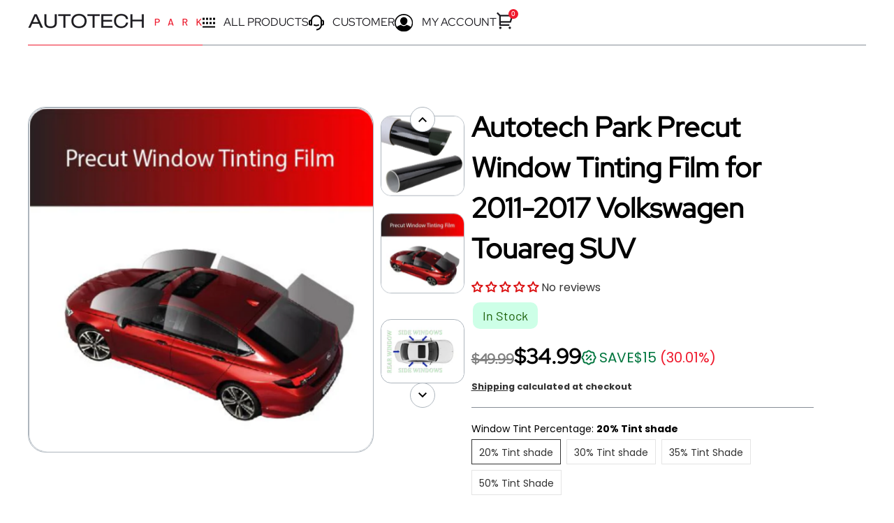

--- FILE ---
content_type: text/css
request_url: https://www.autotech-park.com/cdn/shop/t/52/assets/custom-filter.css?v=114760297435725336471747143072
body_size: 3067
content:
/** Shopify CDN: Minification failed

Line 156:20 Expected identifier but found whitespace
Line 156:21 Unexpected "11px"

**/
.all_date_year,.all_date_year_ymm {
    display: none;
}

.itg_product_custom_filter ul.dropdowns>li {
    width: 50% !important;
}
.itg_custom_menu {
    padding: 0 !important;
}
.itg_custom_menu .container {
    padding: 0;
}
.itg_custom_filter {
    background: #1f1f1f;
}
.itg_custom_filter ul.dropdowns select:focus {
    outline: none !important;
    border-color: red !important;
}
.itg_product_filter .dropdowns>li {
    width: 100%!important;
}
.itg_product_filter div#ymm_searchbox {
    padding: 40px !important;
}
.itg_product_filter #ymm_searchbox h2 {
    font-size: 20px;
    color: #e63936;
}
.itg_product_filter ul.dropdowns>li:before {
    content: '';
}
.itg_product_filter ul.dropdowns>li {
    margin-bottom: 20px !important;
}
.itg_product_filter ul.dropdowns>li>select {
    min-height: 50px !important;
}
.itg_product_filter .swiper-wrapper {
    display: flex;
    flex-wrap: wrap;
}

/*<!---------- Custom Filter CSS Start ---------->*/

.main_filter {
    width: 100%;
}
.checkFilter{
    display: none;
}
.main_tagFilter {
    background: #000;
    color: #fff;
}
.search_filter {
    padding: 60px 0px;
}
.collection_filter {
    display: grid;
    grid-template-areas: "heading year make model configuration button";
    width: 100%;
    align-items: center;
}
.vehicle_Filter, .Mak_Filter, .Year_Filter, .Model_Filter{
    width: 100%;
    position: relative;
    margin: 0px 0px 0px;
}
.Collapsible__Button.facet-toggle {
    appearance: auto;
    padding: 0;
    border-top: 1px solid #ffffff33;
    font-family: Barlow;
    font-size: 16px;
    font-weight: 500;
    line-height: 18px;
}
.mobile_view select {
    position: relative;
    z-index: 2;
    background: transparent;
}
.mobile_view select {
    height: 45px;
    border-radius: 4px!important;
}
.mobile_view select {
    font-size: 16px;
    color: #000;
    font-weight: 600;
    text-transform: uppercase;
}
.Collapsible__Button {
    display: flex;
    align-items: center;
    cursor: pointer;
    border-bottom: 2px solid #a09b9b;
    border-radius: 0.1rem;
    border: none;
    transition: background-color .25s;
    padding-left: 1.3em;
    min-height: 35px;
    position: relative;
    width: 100%;
    color: #fff;
    z-index: 1;
}
.Collapsible__Button option {
    text-transform: uppercase;
}
.collection_filter p {
    font-size: 14px;
    font-weight: 600;
    /* text-transform: uppercase; */
}
/* .vehicle_Filter .select, .Mak_Filter .select, .Year_Filter .select, .Model_Filter .select{
    background: linear-gradient(145deg, #212121 50%, #f11212 50%);
    background-image: url('/cdn/shop/files/Group_13650_1.svg?v=1697198169');
    display: inline-block;
    position: relative;
    width: 100%;
    border-radius: 4px;
    background-position: center;
    background-repeat: no-repeat;
    background-size: cover;
} */
.vehicle_Filter .select, .Mak_Filter .select, .Year_Filter .select, .Model_Filter .select {
    display: inline-block;
    position: relative;
    width: 100%;
}
.vehicle_Filter .select:before, .Mak_Filter .select:before, .Year_Filter .select:before, .Model_Filter .select:before {
    content: inherit;
}
/* .vehicle_Filter .select:after, .Mak_Filter .select:after, .Year_Filter .select:after, .Model_Filter .select:after {
    position: absolute;
    content: "";
    width: 35px;
    z-index: 0;
    top: 0;
    height: 100%;
    right: 0px;
    background-image: url('/cdn/shop/files/Filter-Down-Arrow.svg?v=1717159727');
    background-repeat: no-repeat;
    background-position: center;
    cursor: pointer;
    /* filter: invert(1); */
    background-size: 11px;
} */
.disabled {
    pointer-events: none;
    /* opacity: .5; */
}
.disabled_find {
    /* opacity: .5; */
    pointer-events: none;
}
.findbutton, .resetbutton {
    position: relative;
    overflow: hidden!important;
}
.findbutton button, .resetbutton a {
    display: flex;
    align-items: center;
    cursor: pointer;
    background: #EF1A2D;
    border-radius: 10px;
    transition: background-color .25s;
    position: relative;
    color: #fff;
    justify-content: center;
    text-decoration: none;
    text-transform: uppercase;
    font-family: Red Hat Display;
    font-size: 16px;
    font-weight: 500;
    line-height: 20px;
    padding: 20px 20px;
}
.Collapsible__Button:focus-visible{
  outline: #f11212;
}
.Collapsible__Button.facet-toggle:focus-visible {
    box-shadow: none;
}
.checkFilter_product{
  display: none;
}
.Year_Filter_product,.Mak_Filter_product,.Model_Filter_product,.vehicle_Filter_product,.main_Year_Filter_product,.main_Mak_Filter_product,.main_Model_Filter_product,.main_vehicle_Filter_product {
    margin-bottom: 15px;
    border-radius: 3px;
    position: relative;
}
.custom_filter_option, .main_custom_filter_option {
    width: 100%;
    padding: 12px 15px;
    font-size: 16px;
    border: 1px solid #868E96;
}
.properties_filter .custom_filter_option:focus, .product-option select:focus {
    -webkit-box-shadow: none;
    box-shadow: none;
}
button.btn.select_ymm,button.btn.mian_select_ymm {
    max-width: 100%;
    margin-bottom: 15px;
}
.filter_mainproduct .select::before {
    content: inherit;
}
.error_show,.main_error_show{
    display: none;
    color: red;
    margin: 5px 0px;
    font-size:14px;
    padding: 0;
    line-height: 15px;
}
.ymm_addtocart .btn,.main_ymm_addtocart .btn{
    max-width: 100%;
    min-height: 60px;
    font-size: 18px;
    font-weight: 600;
}
.disabled_input:before{
    content: '';
    position: absolute;
    top: 0;
    left: 0;
    background: transparent;
    width: 100%;
    height: 100%;
    z-index: 999;
    cursor: not-allowed;
}
.disabled_input {
   position: relative;
}
.disabled_input .btn {
    cursor: not-allowed;
}
.added_item_ymm {
    color: #6b6f81;
    font-size: 12px;
    line-height: 1.25em;
    text-align: center;
    opacity: 0;
    margin-top: 10px;
}
.added_item_ymm.show_item-ymm{
    opacity: 1;
}
.added_item_ymm a {
    text-decoration: underline;
}
/* .ymm_flyout ,.main_ymm_flyout{
    visibility: hidden;
    position: fixed;
    width: 100%;
    max-width: 425px;
    height: auto;
    top: 0;
    bottom: 0;
    left: auto;
    right: -425px;
    background-color: #f4f4f4;
    z-index: 99999;
    overflow-y: auto;
    overflow-x: hidden;
    transition: all .3s ease-out;
} */
/* .filter_mainproduct_all.yearautoselect_filter_main {
    position: relative;
}
.js-flyout-open.ymm_flyout,.js-flyout-open_main.main_ymm_flyout {
    right: 0;
    visibility: visible;
}
.ymm_flyout_overlay,.ymm_flyout_overlay_main{
    display: none;
    position: fixed;
    width: 100%;
    height: 100vh;
    background-color: rgba(34,34,34,.8);
    z-index: 99999;
    mix-blend-mode: multiply;
    cursor: pointer;
}
.ymm_flyout_overlay.js-flyout-overlay,.ymm_flyout_overlay_main.js-flyout-overlay{
    display: block;
}
.properties_filter,.main_properties_filter {
    position: absolute;
    width: 100%;
    top: 60px;
    overflow-y: scroll;
    bottom: 0;
    height: 65vh;
}
.ymm-option_tags,.main_ymm-option_tags{
   padding: 20px 30px 20px 20px;
}
.properties_title.text-left label,.main_properties_title.main_text-left label{
    font-size: 19px;
    font-weight: 600;
    margin: 20px 0px;
}
.add-to-cart-top-bar,.main_addtop-bar {
    display: flex;
    width: 100%;
    background-color: #e7e7e7;
    height: 55px;
    box-shadow: 0 1px 5px rgba(0,0,0,.1);
}
.backbtn,.main_backbtn {
    width: 12%;
}
button.back_cart,button.main_back_cart {
    width: 100%;
    background: transparent;
    border-right: 2px solid #fff;
    height: 100%;
    
}
button.back_cart svg,button.main_back_cart svg{
    fill: #000;
    width: 15px;
    transform: rotate(90deg);
}
.add-to-cart-information,.main_addInformation {
    width: 76%;
    display: flex;
    align-items: center;
}
.close_cart,.main_close_cart {
    width: 12%;
}
button.close {
    background: 0;
    height: 100%;
    width: 100%;
    border-left: 2px solid #fff;
}
.close_cart svg,.main_close_cart svg {
    width: 15px;
}
.add-to-cart-summary,.main_add-to-cart-summary {
    background-color: #e7e7e7;
    border-top: 2px solid #fff;
    position: absolute;
    width: 100%;
    bottom: 0;
    left: 0;
}
.add_to_item,.main_add_to_item {
    padding: 20px;
}
.add-to-cart-final-price,.main_add-to-cart-final-price  {
    text-align: end;
    margin-bottom: 10px;
    opacity: 0;
}
span.add-to-cart-price-text,.main_add-to-cart-price-text {
    color: #000;
    font-weight: 600;
    font-size: 16px;
}
span.add-to-cart-sale-price,.main_add-to-cart-sale-price {
    color: #e53935;
    font-size: 16px;
    font-weight: 600;
}
span.add-to-cart-regular-price,.main_add-to-cart-regular-price {
    display: block;
    font-size: 14px;
    text-decoration: line-through;
    color: #000;
    font-weight: 600;
}
.ymmc_product label,main_ymmc_product label {
    font-size: 13px;
    color: #000;
}

.ymmc_product input[type=radio]:before,.ymmc_product input[type=radio]:checked:before,.main_ymmc_product input[type=radio]:before,.main_ymmc_product input[type=radio]:checked:before{
   content: inherit;
}
.ymm-img {
    width: 20%;
}
.ymm-img img {
    width: 55px;
    height: 55px;
    margin: 0;
}
.ymm-product-title {
    width: 80%;
}
.ymm-product-title h5 {
    text-align: center;
    margin: 0;
    font-size: 15px;
    padding: 0px 10px;
}
.add-to-cart-final-price.show_price {
    opacity: 1;
}
.product_filter .disabled .select,.main_product_filter .disabled .select{
   background: #f4f4f4;
} */
.Year_Filter_product.loading,.Mak_Filter_product.loading,.Model_Filter_product.loading,.vehicle_Filter_product.loading,.main_Mak_Filter_product.loading,.main_Model_Filter_product.loading,.main_vehicle_Filter_product.loading{
  position: relative;
}
.Year_Filter_product.loading::after,.Mak_Filter_product.loading::after,.Model_Filter_product.loading::after,.vehicle_Filter_product.loading::after,.main_Mak_Filter_product.loading::after,.main_Model_Filter_product.loading::after,.main_vehicle_Filter_product.loading::after{
  content: "";
  background-color: rgba(0,0,0,0);
  border-radius: 2em;
  webkit-animation: loading .8s infinite linear;
  -o-animation: loading .8s infinite linear;
  animation: loading .8s infinite linear;
  display: block;
  border: 2px solid #ef1a2d;
  border-top: 3px solid rgb(239 26 45 / 30%);
  border-left: 3px solid rgb(239 26 45 / 30%);
  width: 2em;
  height: 2em;
  position: absolute;
  top: 50%;
  left: 50%;
  z-index: 500;
  margin-top: -1em;
  margin-left: -1em;
}
@keyframes loading {
0% {
      transform: rotate(0);
  }
  100% {
      transform: rotate(360deg);
  }
}
.cart_ymmn-drawer,.main_cart_ymmn-drawer {
    position: absolute;
    width: 100%;
    top: 60px;
    right: -425px;
    transition: all .3s ease-out;
    overflow-y: scroll;
    visibility: hidden;
    opacity: 0;
    bottom: 170px;
}
.cart_ymmn-drawer.show,.main_cart_ymmn-drawer.show {
    opacity: 1;
    visibility: visible;
    right: 0;
}
.cart_item,.main_cart_item {
    padding: 20px;
}
.cart_text,.main_cart_text {
    font-size: 16px;
    color: #000;
    margin-bottom: 10px;
}
.item-card-col,.main_item-card-col {
    display: flex;
}
.item-card-img,.main_item-card-img {
    width: 33%;
}
.item-card-info,.main_item-card-info {
    width: 66%;
    padding-left: 16px;
}
.itemsummary,.main_itemsummary {
    background-color: #fff;
    padding: 16px;
    margin-bottom: 16px;
    display: flex;
    flex-flow: wrap;
}
.item_content h1,.main_item_content h1 {
    font-size: 16px;
    font-weight: 600;
}
.item-card-img img,.main_item-card-img img {
    display: block;
    margin: auto;
    object-fit: cover;
}
.item_prop,.main_item_prop {
    margin-top: 10px;
    margin-bottom: 10px;
}
.item_properties,.main_item_properties {
    font-size: 13px;
}
.item_properties strong,.main_item_properties strong {
    color: #000;
}
.product-card-price-total,.main_product-card-price-total {
    border-top: 1px dotted #e7e7e7;
    padding-top: 10px;
    margin-top: 10px;
    width: 100%;
    text-align: end;
}
span.cart_item-mainprice,span.main_cart_item-mainprice {
    display: block;
    color: #e53935;
    font-size: 18px;
    font-weight: 600;
}
span.cart_item-cprice,span.main_cart_item-cprice {
    display: block;
    font-size: 16px;
    text-decoration: line-through;
    color: #000;
    font-weight: 600;
}
.with_drawer,.main_with_drawer{
  display: none;
}
.view_cart-ymm,.main_view_cart-ymm{
  width: 100%;
}
span.add-to-cart-continue-button-total,.main_add-to-cart-continue-button-total {
    display: block;
    font-size: 14px;
}
.add_to_item-ymm,.main_add_to_item-ymm {
    text-align: end;
    margin-bottom: 10px;
}
.ymm_addtocart,.main_ymm_addtocart {
    margin-bottom: 10px;
}
.add-to-cart-continue-shopping ,.main_add-to-cart-continue-shopping{
    padding: 20px;
    background: #fff;
}
.continue-shopping-vehicle,.main_continue-shopping-vehicle {
    color: #000;
    font-size: 20px;
    font-weight: 600;
    margin-bottom: 5px;
    display: block;
}
.continue-shopping-vehicle:hover,.main_continue-shopping-vehicle:hover {
    text-decoration: underline;
}
ul.add-to-cart-icon-nav,.main_add-to-cart-icon-nav {
    display: flex;
    padding: 0;
}
ul.add-to-cart-icon-nav li,.main_add-to-cart-icon-nav li {
    width: 33.33%;
    white-space: normal;
    background-color: #f4f4f4;
    font-size: 12px;
    padding: 0;
    list-style: none;
    margin: 1px 1px;
}
ul.add-to-cart-icon-nav li a,.main_add-to-cart-icon-nav li a {
    display: flex;
    flex-direction: column;
    text-decoration: none;
    transition: all .3s ease-out;
    align-items: center;
    justify-content: center;
    height: 100%;
}
.continue-shopping_img img,.main_continue-shopping_img img {
    width: 64px;
    height: 64px;
    margin: 0 auto;
}
.cart_item hr,.main_cart_item  hr {
    border-bottom: 2px solid #000;
}
.continue-shopping_title,.main_add-to-cart-continue-shopping {
    font-size: 14px;
    text-align: center;
    color: #000;
}
.collection_filter.loading {
    position: relative;
}
.collection_filter.loading::after{
    content: "";
    background-color: rgba(0, 0, 0, 0);
    border-radius: 2em;
    webkit-animation: loading .8s infinite linear;
    -o-animation: loading .8s infinite linear;
    animation: loading .8s infinite linear;
    display: block;
    border: 3px solid #ffffff;
    border-top: 3px solid transparent;
    border-left: 3px solid transparent;
    width: 3em;
    height: 3em;
    position: absolute;
    top: 50%;
    left: 50%;
    z-index: 500;
    margin-top: -2em;
    margin-left: -2em;
  
}
.main_filter.ymm_load {
    position: relative;
}
/* .main_filter.ymm_load::after {
    content: '';
    position: absolute;
    top: 0;
    left: 0;
    background: #ffffff47;
    width: 100%;
    height: 100%;
    z-index: 1;
    backdrop-filter: blur(.5px);
} */
.main_filter-check {
    display: none;
}
.product_hidden-main {
    display: none;
}
.all_date_year_ymm,.all_date_year {
    display: none;
}
.filter-section-inner-content {
    width: 100%;
    position: relative;
}
.main_filter img {
    width: 100%;
    margin: 0;
    display: block;
    height: 100%;
    object-fit: cover;
}
.filter-section-inner-content .search_filter {
    padding: 30px 30px 30px 40px;
    position: absolute;
    width: calc(100% - 96px);
    bottom: 0;
    left: 50%;
    transform: translateX(-50%);
    background-color: #29282E;
    border-radius: 24px;
}
.collection_filter select:focus-within {
    background: transparent;
}
.collection_filter_title {
    width: 100%;
    grid-area: heading;
}
.collection_filter_title-heading {
    width: 100%;
    display: flex;
    align-items: center;
    gap: 15px;
}
.collection_filter_title-heading h3 {
    margin: 0;
    margin-bottom: 10px;
    font-family: Red Hat Display;
    font-size: 24px;
    font-weight: 500;
    line-height: 30px;
    color: #fff;
}
.collection_filter_title label, .collection_filter_description p{
    padding: 0;
    font-family: Barlow;
    font-size: 14px;
    font-weight: 400;
    line-height: 20px;
    color: #fff;
}
.Year_Filter label, .Mak_Filter label, .Model_Filter label, .vehicle_Filter label {
    padding: 0;
    font-family: Barlow;
    font-size: 14px;
    font-weight: 400;
    line-height: 28.8px;
    color: #fff;
    opacity: 0.5;
    position: relative;
    margin-bottom: 0px;
}
.Year_Filter label:after, .Mak_Filter label:after, .Model_Filter label:after, .vehicle_Filter label:after {
    position: absolute;
    content: '';
    bottom: 0;
    background: #fff;
    width: 61px;
    height: 1px;
    left: 0;
}

/*<!---------- Custom Filter CSS End ---------->*/

@media screen and (max-width: 991px) {
div#ymm_searchbox {
    padding: 20px 0 !important;
}
.collection_filter_title-heading {
    justify-content: center;
}
.collection_filter_title {
    text-align: center;
}
.filter-section-inner-content .search_filter {
    bottom: -90px;
    z-index: 99;
    padding: 20px;
}
}

@media screen and (min-width: 730px) {
.collection_filter .Year_Filter {
    grid-area: year;
}
.collection_filter .Mak_Filter {
    grid-area: make;
}
.collection_filter .Model_Filter {
    grid-area: model;
}
.collection_filter .vehicle_Filter {
    grid-area: configuration;
}
.collection_filter .findbutton {
    grid-area: button;
}
.Collapsible__Button.facet-toggle {
    width: 70%;
}
.main_filter .filter-mobile-image {
    display: none;
}
}

@media screen and (max-width: 730px) {
.vehicle_Filter, .Mak_Filter, .Year_Filter, .Model_Filter{
    width: 100%;
}
.header_title h2 {
    font-size: 20px;
}
.filter-section-inner-content .search_filter {
    /* position: static;
    width: calc(100% - 60px);
    transform: translate(0); */
    position: inherit;
    width: auto;
    transform: inherit;
    left: 0;
    bottom: 0;
}
.collection_filter {
    row-gap: 15px;
    display: flex;
    flex-wrap: wrap;
}
.collection_filter .findbutton {
    width: 100%;
}
.main_filter .filter-desktop-image {
    display: none;
}
}

@media screen and (min-width: 991px) {
.collection_filter {
    grid-template-columns: 2fr 1fr 1fr 1fr 1fr auto;
}
}

@media screen and (max-width: 991px) {
.collection_filter {
    grid-template-columns: 1fr 1fr 1fr 1fr auto;
    grid-template-areas: "heading heading heading heading heading"
        "year make model configuration button";
    row-gap: 15px;
}
}

@media screen and (min-width: 1600px) {
.filter-section-inner-content .search_filter {
    padding: 37px 36px 37px 59px;
}
.Collapsible__Button.facet-toggle {
    font-size: 25px;
    line-height: 28.8px;
}
.collection_filter_title-heading h3 {
    font-size: 40px;
    line-height: 70px;;
}
.collection_filter_title .collection_filter_description p {
    font-size: 18px;
    line-height: 28.8px;
}
.findbutton button, .resetbutton a {
    font-size: 28.14px;
    line-height: 32.41px;
    padding: 38px 36px;
}
.collection_filter_title-heading {
    gap: 25px;
}
}
button.cate_btn.btn.add-to-cart.auto-full-width.disabled_input {
    pointer-events: none;
}
.main_product-hide {
    display: none;
}
div#product-container {
    display: none;
}
.input_hide input {
    width: 0;
    height: 0;
    border: 0;
    min-width: 0;
    margin: 0;
}
.input_hide input:before{
  content: inherit !important;
}
.cate_btn.loading::after {
    content: "";
    background-color: transparent;
    border-radius: 2em;
    webkit-animation: loading .8s infinite linear;
    -o-animation: loading .8s infinite linear;
    animation: loading .8s infinite linear;
    display: block;
    border: 2px solid #fff;
    border-top: 3px solid rgb(255 255 255 / 30%);
    border-left: 3px solid rgb(242 242 242 / 30%);
    width: 2em;
    height: 2em;
    position: absolute;
    top: 50%;
    left: 50%;
    z-index: 500;
    margin-top: -1em;
    margin-left: -1em;
}
.cate_btn.outline.loading::after {
    content: "";
    background-color: #fff;
    border-radius: 2em;
    webkit-animation: loading .8s infinite linear;
    -o-animation: loading .8s infinite linear;
    animation: loading .8s infinite linear;
    display: block;
    border: 2px solid #ef1a2d;
    border-top: 3px solid rgb(239 26 45 / 30%);
    border-left: 3px solid rgb(239 26 45 / 30%);
    width: 2em;
    height: 2em;
    position: absolute;
    top: 50%;
    left: 50%;
    z-index: 500;
    margin-top: -1em;
    margin-left: -1em;
}

--- FILE ---
content_type: text/javascript
request_url: https://www.autotech-park.com/cdn/shop/t/52/assets/custom-filter.js?v=72917255702011196651766400967
body_size: 3426
content:
$(document).ready(function(){if($("body").hasClass("index")||$("body").hasClass("collection")){let setCookie2=function(cname,cvalue,hours){const d=new Date;d.setTime(d.getTime()+3600*1e3),console.log(d.setTime(d.getTime()+3600*1e3));let expires="expires="+d.toUTCString();console.log(expires),document.cookie=cname+"="+cvalue+";"+expires+";path=/"},getCookie2=function(cname){let name=cname+"=",ca=decodeURIComponent(document.cookie).split(";");for(let i=0;i<ca.length;i++){let c=ca[i].trim();if(c.indexOf(name)==0)return c.substring(name.length,c.length)}return""},checkCookie2=function(){getCookie2("homepage")||localStorage.removeItem("yeardata")},allartworks2=function(){$.ajax({method:"GET",url:"https://dev.shopifyexperthelp.com/app/project_app/Autotech/list_product.php",dataType:"HTML",beforeSend:function(){},data:{}}).done(function(resdata){console.log(resdata),$(document).find("#checkFilter").html("");var respData=JSON.parse(resdata);if(console.log(respData),respData.status==1){var storesa=respData.jsonData;$(document).find("#checkFilter").html(storesa),localStorage.setItem("yeardata",storesa);var search_yeardata2=localStorage.getItem("yeardata");search_yeardata2==null||($(document).find(".hiddenSelect .checkFilter").html(""),$(document).find(".hiddenSelect .checkFilter").html(search_yeardata2),setTimeout(()=>{processOptions2()},1e3))}})},processOptions2=function(){var getDataSearch=$(document).find(".hiddenSelect").html();if(getDataSearch){var yearFilterA=[],makeFilterA=[],modalFilterA=[],confiFilterA=[];$(getDataSearch).find("option[data-value]").each(function(){var filterloop=$(this).val(),filterSplit=filterloop.split("_"),filterSplitOne=filterSplit[1];yearFilterA.push(filterSplitOne);var filterSplitTwo=filterSplit[2];makeFilterA.push(filterSplitTwo);var filterSplitThree=filterSplit[3];modalFilterA.push(filterSplitThree);var filterSplitfour=filterSplit[4];confiFilterA.push(filterSplitfour)});var uniqueValue=yearFilterA.filter(function(itm,i,yearFilterA2){return i==yearFilterA2.indexOf(itm)});$.each(uniqueValue,function(index,value){var dataval=value.toLowerCase(),dataText=value.toUpperCase(),datavalue=dataval.replace(" ","-");$("#yearFilterSelect").append('<option class="optionList" data-value="'+datavalue+'" value="'+value+'">'+dataText+"</option>");var $select=$("#yearFilterSelect");$select.append($select.find(".optionList").remove().sort(function(a,b){var at=$(a).text(),bt=$(b).text();return at<bt?1:at>bt?-1:0}))}),$(".collection_filter").removeClass("loading"),$(document).find(".Year_Filter").removeClass("disabled"),$(".main_filter ").removeClass("ymm_load")}};var setCookie=setCookie2,getCookie=getCookie2,checkCookie=checkCookie2,allartworks=allartworks2,processOptions=processOptions2,search_yeardata=localStorage.getItem("yeardata");search_yeardata==null&&($(".collection_filter").addClass("loading"),$(".main_filter ").addClass("ymm_load")),checkCookie2(),search_yeardata==null?allartworks2():($(document).find(".hiddenSelect .checkFilter").html(""),$(document).find(".hiddenSelect .checkFilter").html(search_yeardata),setTimeout(()=>{processOptions2(),setCookie2("homepage","verification",1),checkCookie2()},1e3))}if($(document).on("change","#yearFilterSelect",function(){var vehicalVal=$(this).val(),inputHidden=$('#year_hidden[type="hidden"]').val(vehicalVal);inputHidden?$(document).find(".Mak_Filter").removeClass("disabled"):$(document).find(".Mak_Filter").addClass("disabled");var makfilterArry=[];$("#makFilterSelect option[data-value]").remove(),$(".checkFilter option").each(function(){var filterVal=$(this).val(),result=filterVal.toLowerCase().includes(vehicalVal.toLowerCase()+"_");if(result){var getfilter=$(this).text().trim(),splitfilter=getfilter.split("_"),filterOne=splitfilter[2];makfilterArry.push(filterOne)}});var uniqueValue=makfilterArry.filter(function(itm,i,makfilterArry2){return i==makfilterArry2.findIndex(t=>t.toLowerCase()===itm.toLowerCase())});$.each(uniqueValue,function(index,value){var dataval=value.toLowerCase().replace(/\s+/g,"-"),dataText=value.toUpperCase(),datavalue=dataval.replace(" ","-");$("#makFilterSelect").append('<option class="optionList" data-value="'+datavalue+'" value="'+value+'">'+dataText+"</option>");var $select=$("#makFilterSelect");$select.append($select.find(".optionList").remove().sort(function(a,b){var at=$(a).text(),bt=$(b).text();return at>bt?1:at<bt?-1:0}))}),$('#make_hidden[type="hidden"]').val(""),$('#makFilterSelect option[data-attr="disabled-val"]').prop("selected",!0),$('#model_hidden[type="hidden"]').val(""),$(".Model_Filter").addClass("disabled"),$('#modelFilterSelect option[data-attr="disabled-val"]').prop("selected",!0),$('#vehicle_hidden[type="hidden"]').val(""),$(".vehicle_Filter").addClass("disabled"),$('#vehicleFilterSelect option[data-attr="disabled-val"]').prop("selected",!0),$(".findbutton").addClass("disabled_find")}),$(document).on("change","#makFilterSelect",function(){var vehicalVal=$(this).val(),inputHidden=$('#make_hidden[type="hidden"]').val(vehicalVal);inputHidden?$(document).find(".Model_Filter ").removeClass("disabled"):$(document).find(".Model_Filter ").addClass("disabled");var year_check=$('#year_hidden[type="hidden"]').val(),check_ymm=year_check+"_"+vehicalVal+"_",makfilterArry=[];$("#modelFilterSelect option[data-value]").remove(),$(".checkFilter option").each(function(){var filterVal=$(this).val(),result=filterVal.toLowerCase().includes(check_ymm.toLowerCase());if(result){var getfilter=$(this).text().trim(),splitfilter=getfilter.split("_"),filterOne=splitfilter[3];makfilterArry.push(filterOne)}});var uniqueValue=makfilterArry.filter(function(itm,i,makfilterArry2){return i==makfilterArry2.findIndex(t=>t.toLowerCase()===itm.toLowerCase())});$.each(uniqueValue,function(index,value){var dataval=value.toLowerCase().replace(/\s+/g,"-"),dataText=value.toUpperCase(),datavalue=dataval.replace(" ","-");$("#modelFilterSelect").append('<option class="optionList" data-value="'+datavalue+'" value="'+value+'">'+dataText+"</option>");var $select=$("#modelFilterSelect");$select.append($select.find(".optionList").remove().sort(function(a,b){var at=$(a).text(),bt=$(b).text();return at>bt?1:at<bt?-1:0}))}),$('#model_hidden[type="hidden"]').val(""),$('#modelFilterSelect option[data-attr="disabled-val"]').prop("selected",!0),$('#vehicle_hidden[type="hidden"]').val(""),$(".vehicle_Filter").addClass("disabled"),$('#vehicleFilterSelect option[data-attr="disabled-val"]').prop("selected",!0),$(".findbutton").addClass("disabled_find")}),$(document).on("change","#modelFilterSelect",function(){var vehicalVal=$(this).val(),markValue=$('#model_hidden[type="hidden"]').val(vehicalVal);markValue?$(".vehicle_Filter").removeClass("disabled"):$(".vehicle_Filter").addClass("disabled");var year_check=$('#year_hidden[type="hidden"]').val(),make_check=$('#make_hidden[type="hidden"]').val(),check_ymm=year_check+"_"+make_check+"_"+vehicalVal+"_",makfilterArry=[];$("#vehicleFilterSelect option[data-value]").remove(),$(".checkFilter option").each(function(){var filterVal=$(this).val(),result=filterVal.toLowerCase().includes(check_ymm.toLowerCase());if(result){var getfilter=$(this).text().trim();console.log(getfilter);var splitfilter=getfilter.split("_"),filterOne=splitfilter[4];makfilterArry.push(filterOne)}});var uniqueValue=makfilterArry.filter(function(itm,i,makfilterArry2){return i==makfilterArry2.findIndex(t=>t.toLowerCase()===itm.toLowerCase())});$.each(uniqueValue,function(index,value){var dataval=value.toLowerCase().replace(/\s+/g,"-"),dataText=value.toUpperCase(),datavalue=dataval.replace(" ","-");$("#vehicleFilterSelect").append('<option class="optionList" data-value="'+datavalue+'" value="'+value+'">'+dataText+"</option>");var $select=$("#vehicleFilterSelect");$select.append($select.find(".optionList").remove().sort(function(a,b){var at=$(a).text(),bt=$(b).text();return at>bt?1:at<bt?-1:0}))}),$('#vehicle_hidden[type="hidden"]').val(""),$('#vehicleFilterSelect option[data-attr="disabled-val"]').prop("selected",!0),$(".findbutton").addClass("disabled_find")}),$(document).on("change","#vehicleFilterSelect",function(){var vehicalVal=$(this).val(),inputHidden=$('#vehicle_hidden[type="hidden"]').val(vehicalVal);inputHidden?$(document).find(".findbutton").removeClass("disabled_find"):$(document).find(".findbutton").addClass("disabled_find")}),$(document).on("click touch","#findMobileValue",function(){var vehicle=$("input#vehicle_hidden").val(),make=$("input#make_hidden").val(),year=$("input#year_hidden").val(),modal=$("input#model_hidden").val();if(window.location.pathname==="/")var find="/search?options%5Bunavailable_products%5D=show&options%5Bprefix%5D=last&q=Filter_"+year+"_"+make+"_"+modal+"_"+vehicle+"&type=collection";else var find="/search?options%5Bunavailable_products%5D=show&options%5Bprefix%5D=last&q=Filter_"+year+"_"+make+"_"+modal+"_"+vehicle+"&type=product";window.location.href=find,$("input#vehicle_hidden").val(""),$("input#make_hidden").val(""),$("input#year_hidden").val(""),$("input#model_hidden").val(""),$(document).find(".Mak_Filter").addClass("disabled"),$(document).find(".Model_Filter").addClass("disabled"),$(document).find(".vehicle_Filter").addClass("disabled"),$(document).find(".findbutton").addClass("disabled_find"),$('#vehicleFilterSelect option[data-attr="disabled-val"]').prop("selected",!0),$('#yearFilterSelect option[data-attr="disabled-val"]').prop("selected",!0),$('#makFilterSelect option[data-attr="disabled-val"]').prop("selected",!0),$('#modelFilterSelect option[data-attr="disabled-val"]').prop("selected",!0)}),$(document).find(".template--search").length==1){var searchInput=$(document).find(".search_page .message .highlight").text();searchInput.includes("Filter_")&&$(document).find(".search_page .message").hide();var searchInputVal=$(document).find('.search_page .search-field[type="search"]').val();searchInputVal.includes("Filter_")&&$(document).find('.search_page .search-field[type="search"]').val("")}var main_yearVal=$(document).find(".form-validation").find("#yearFilterSelect_main_product [data-value]:selected").length,main_makeVal=$(document).find(".form-validation").find("#makFilterSelect_main_product [data-value]:selected").length,main_modelVal=$(document).find(".form-validation").find("#modelFilterSelect_main_product [data-value]:selected").length,main_vehicleVal=$(document).find(".form-validation").find("#vehicleFilterSelect_main_product [data-value]:selected").length;if(main_yearVal==0||main_makeVal==0||main_modelVal==0||main_vehicleVal==0?$(document).find(".main_productN").find(".itg_add_btn").addClass("disabled_input"):$(document).find(".main_productN").find(".itg_add_btn").removeClass("disabled_input"),$(document).on("change","#yearFilterSelect_main_product",function(){$(document).find(".main_Mak_Filter_product").addClass("loading"),setTimeout(function(){$(document).find(".main_Mak_Filter_product").removeClass("loading")},1e3);var vehicalVal=$(this).val(),inputHidden=$('#year_hidden_main_product[type="hidden"]').val(vehicalVal);inputHidden?$(document).find(".main_Mak_Filter_product ").removeClass("disabled"):$(document).find(".main_Mak_Filter_product ").addClass("disabled");var check_ymm=vehicalVal+"_",makfilterArry=[];$("#makFilterSelect_main_product option[data-value]").remove(),$(".main_filter-check option").each(function(){var filterVal=$(this).val(),result=filterVal.includes(check_ymm);if(result){var getfilter=$(this).text().trim(),splitfilter=getfilter.split("_"),filterOne=splitfilter[2];makfilterArry.push(filterOne)}});var uniqueValue=makfilterArry.filter(function(itm,i,makfilterArry2){return i==makfilterArry2.indexOf(itm)});$.each(uniqueValue,function(index,value){var dataval=value.toLowerCase(),dataText=value.toUpperCase(),datavalue=dataval.replace(" ","-");$("#makFilterSelect_main_product").append('<option class="optionList" data-value="'+datavalue+'" value="'+value+'">'+dataText+"</option>");var $select=$("#makFilterSelect_main_product");$select.append($select.find(".optionList").remove().sort(function(a,b){var at=$(a).text(),bt=$(b).text();return at>bt?1:at<bt?-1:0}))}),$('#make_hidden_main_product[type="hidden"]').val(""),$('#makFilterSelect_main_product option[data-attr="disabled-val"]').prop("selected",!0),$('#model_hidden_main_product[type="hidden"]').val(""),$(".Model_Filter_main_product ").addClass("disabled"),$('#modelFilterSelect_main_product option[data-attr="disabled-val"]').prop("selected",!0),$('#vehicle_hidden_main_product[type="hidden"]').val(""),$(".vehicle_Filter_main_product").addClass("disabled"),$('#vehicleFilterSelect_main_product option[data-attr="disabled-val"]').prop("selected",!0);var main_yearVal2=$(document).find(".form-validation").find("#yearFilterSelect_main_product [data-value]:selected").length,main_makeVal2=$(document).find(".form-validation").find("#makFilterSelect_main_product [data-value]:selected").length,main_modelVal2=$(document).find(".form-validation").find("#modelFilterSelect_main_product [data-value]:selected").length,main_vehicleVal2=$(document).find(".form-validation").find("#vehicleFilterSelect_main_product [data-value]:selected").length;main_yearVal2==0||main_makeVal2==0||main_modelVal2==0||main_vehicleVal2==0?$(document).find(".main_productN").find(".itg_add_btn").addClass("disabled_input"):$(document).find(".main_productN").find(".itg_add_btn").removeClass("disabled_input")}),$(document).on("change","#makFilterSelect_main_product",function(){$(document).find(".main_Model_Filter_product").addClass("loading"),setTimeout(function(){$(document).find(".main_Model_Filter_product").removeClass("loading")},1200);var vehicalVal=$(this).val(),inputHidden=$('#make_hidden_main_product[type="hidden"]').val(vehicalVal);inputHidden?$(document).find(".main_Model_Filter_product ").removeClass("disabled"):$(document).find(".main_Model_Filter_product ").addClass("disabled");var year_check=$('#year_hidden_main_product[type="hidden"]').val(),check_ymm=year_check+"_"+vehicalVal+"_",makfilterArry=[];$("#modelFilterSelect_main_product option[data-value]").remove(),$(".main_filter-check option").each(function(){var filterVal=$(this).val(),result=filterVal.includes(check_ymm);if(result){var getfilter=$(this).text().trim(),splitfilter=getfilter.split("_"),filterOne=splitfilter[3];makfilterArry.push(filterOne)}});var uniqueValue=makfilterArry.filter(function(itm,i,makfilterArry2){return i==makfilterArry2.indexOf(itm)});$.each(uniqueValue,function(index,value){var dataval=value.toLowerCase(),dataText=value.toUpperCase(),datavalue=dataval.replace(" ","-");$("#modelFilterSelect_main_product").append('<option class="optionList" data-value="'+datavalue+'" value="'+value+'">'+dataText+"</option>");var $select=$("#modelFilterSelect_main_product");$select.append($select.find(".optionList").remove().sort(function(a,b){var at=$(a).text(),bt=$(b).text();return at>bt?1:at<bt?-1:0}))}),$('#model_hidden_main_product[type="hidden"]').val(""),$('#modelFilterSelect_main_product option[data-attr="disabled-val"]').prop("selected",!0),$('#vehicle_hidden_main_product[type="hidden"]').val(""),$(".vehicle_Filter_main_product").addClass("disabled"),$('#vehicleFilterSelect_main_product option[data-attr="disabled-val"]').prop("selected",!0);var main_yearVal2=$(document).find(".form-validation").find("#yearFilterSelect_main_product [data-value]:selected").length,main_makeVal2=$(document).find(".form-validation").find("#makFilterSelect_main_product [data-value]:selected").length,main_modelVal2=$(document).find(".form-validation").find("#modelFilterSelect_main_product [data-value]:selected").length,main_vehicleVal2=$(document).find(".form-validation").find("#vehicleFilterSelect_main_product [data-value]:selected").length;main_yearVal2==0||main_makeVal2==0||main_modelVal2==0||main_vehicleVal2==0?$(document).find(".main_productN").find(".itg_add_btn").addClass("disabled_input"):$(document).find(".main_productN").find(".itg_add_btn").removeClass("disabled_input")}),$(document).on("change","#modelFilterSelect_main_product",function(){$(document).find(".main_vehicle_Filter_product").addClass("loading"),setTimeout(function(){$(document).find(".main_vehicle_Filter_product").removeClass("loading")},1500);var vehicalVal=$(this).val(),markValue=$('#model_hidden_main_product[type="hidden"]').val(vehicalVal);markValue?$(".main_vehicle_Filter_product").removeClass("disabled"):$(".main_vehicle_Filter_product").addClass("disabled");var year_check=$('#year_hidden_main_product[type="hidden"]').val(),make_check=$('#make_hidden_main_product[type="hidden"]').val(),check_ymm=year_check+"_"+make_check+"_"+vehicalVal+"_",makfilterArry=[];$("#vehicleFilterSelect_main_product option[data-value]").remove(),$(".main_filter-check option").each(function(){var filterVal=$(this).val(),result=filterVal.includes(check_ymm);if(result){var getfilter=$(this).text().trim(),splitfilter=getfilter.split("_"),filterOne=splitfilter[4];makfilterArry.push(filterOne)}});var uniqueValue=makfilterArry.filter(function(itm,i,makfilterArry2){return i==makfilterArry2.indexOf(itm)});$.each(uniqueValue,function(index,value){var dataval=value.toLowerCase(),dataText=value.toUpperCase(),datavalue=dataval.replace(" ","-");$("#vehicleFilterSelect_main_product").append('<option class="optionList" data-value="'+datavalue+'" value="'+value+'">'+dataText+"</option>");var $select=$("#vehicleFilterSelect_main_product");$select.append($select.find(".optionList").remove().sort(function(a,b){var at=$(a).text(),bt=$(b).text();return at>bt?1:at<bt?-1:0}))}),$('#vehicle_hidden_main_product[type="hidden"]').val(""),$('#vehicleFilterSelect_main_product option[data-attr="disabled-val"]').prop("selected",!0);var main_yearVal2=$(document).find(".form-validation").find("#yearFilterSelect_main_product [data-value]:selected").length,main_makeVal2=$(document).find(".form-validation").find("#makFilterSelect_main_product [data-value]:selected").length,main_modelVal2=$(document).find(".form-validation").find("#modelFilterSelect_main_product [data-value]:selected").length,main_vehicleVal2=$(document).find(".form-validation").find("#vehicleFilterSelect_main_product [data-value]:selected").length;main_yearVal2==0||main_makeVal2==0||main_modelVal2==0||main_vehicleVal2==0?$(document).find(".main_productN").find(".itg_add_btn").addClass("disabled_input"):$(document).find(".main_productN").find(".itg_add_btn").removeClass("disabled_input")}),$(document).on("change","#vehicleFilterSelect_main_product",function(){var vehicalVal=$(this).val(),inputHidden=$('#vehicle_hidden_main_product[type="hidden"]').val(vehicalVal),main_yearVal2=$(document).find(".form-validation").find("#yearFilterSelect_main_product [data-value]:selected").length,main_makeVal2=$(document).find(".form-validation").find("#makFilterSelect_main_product [data-value]:selected").length,main_modelVal2=$(document).find(".form-validation").find("#modelFilterSelect_main_product [data-value]:selected").length,main_vehicleVal2=$(document).find(".form-validation").find("#vehicleFilterSelect_main_product [data-value]:selected").length;main_yearVal2==0||main_makeVal2==0||main_modelVal2==0||main_vehicleVal2==0?$(document).find(".main_productN").find(".itg_add_btn").addClass("disabled_input"):$(document).find(".main_productN").find(".itg_add_btn").removeClass("disabled_input");var year=$("#yearFilterSelect_main_product").find(":selected").val(),make=$("#makFilterSelect_main_product").find(":selected").val(),modal=$("#modelFilterSelect_main_product").find(":selected").val(),findcombine="/search?type=product&q=Filter_"+year+"_"+make+"_"+modal+"_"+vehicalVal;console.log(findcombine),$.ajax({url:`${findcombine}`,method:"GET",dataType:"html"}).done(function(responseText){const responseHTML=new DOMParser().parseFromString(responseText,"text/html");var searchElement=$(responseHTML).find(".search_page").html();$(searchElement).find(".search-result").each(function(){var searchProductHandle=$(this).find(".search-text").data("handle"),productTileTemplate="/products/"+searchProductHandle;console.log(productTileTemplate),$.ajax({url:productTileTemplate,method:"GET",dataType:"json"}).done(function(responseProduct){$.each(responseProduct,function(key,value){var prodImg=value.image.src;if(prodImg==null)var productImage="";else var productImage=value.image.src;var productTitle=value.title,firstvariantId=value.variants[0].id,firstvariantPrice=value.variants[0].price,firstComparePrice=value.variants[0].compare_at_price,option_val=value.variants,splitTag=value.tags.split(", "),CollectionBase="",TagAvi="NotTag",handleTag=$(".main_ymm_flyout").data("product"),handleTitle=$(".main_ymm_flyout").data("p"),PAvi="NotP";if(handleTitle==productTitle&&(PAvi="yesP"),$.each(splitTag,function(index,value2){var strc=$(".main_ymm_flyout").data("collection");if(value2.indexOf(strc)>-1){var aviCollection=value2.split("_");handleTag==aviCollection[1]&&(CollectionBase=aviCollection[1],TagAvi="TagAvi")}}),option_val.length>1){var selected=$(".form-validation").find(".no-js").find("select option:selected").data("title");console.log(selected);var variantId=$(".form-validation").find(".no-js").find("select option:selected").val(),selectOption='<div class="main_product-option"><p>'+selected+"</p></div>";$(".main_ymmc_product").append('<label class="main_variant_option" data-product="'+PAvi+'" data-handle="'+TagAvi+'"><span> '+productTitle+"</span>"+selectOption+"</label>")}else $(".main_ymmc_product").append('<label class="main_product_option"  data-product="'+PAvi+'" data-handle="'+TagAvi+'"> <span> '+productTitle+"</span></label>")})}).fail(function(jqXHR,textStatus,errorThrown){console.log("errordata")})})}).fail(function(jqXHR,textStatus,errorThrown){console.log("errordata")})}),$(document).on("click",".main_productN .add-to-cart",function(){var yearProp=$('#year_hidden_main_product[type="hidden"]').val(),makeProp=$('#make_hidden_main_product[type="hidden"]').val(),modalProp=$('#model_hidden_main_product[type="hidden"]').val(),confrigProp=$('#vehicle_hidden_main_product[type="hidden"]').val(),ymmProp=yearProp+" "+makeProp+" "+modalProp+" "+confrigProp;$("#For_Vehicle").val(ymmProp);var checked=$(this).hasClass("disabled_input");if(checked){event.preventDefault();var validation=0}else var validation=1;var main_yearVal2=$(document).find(".form-validation").find("#yearFilterSelect_main_product [data-value]:selected").length,main_makeVal2=$(document).find(".form-validation").find("#makFilterSelect_main_product [data-value]:selected").length,main_modelVal2=$(document).find(".form-validation").find("#modelFilterSelect_main_product [data-value]:selected").length,main_vehicleVal2=$(document).find(".form-validation").find("#vehicleFilterSelect_main_product [data-value]:selected").length;main_yearVal2==1&&main_makeVal2==1&&main_modelVal2==1&&main_vehicleVal2==1&&($('#year_hidden_main_product[type="hidden"]').val(""),$('#yearFilterSelect_main_product option[data-attr="disabled-val"]').prop("selected",!0),$('#make_hidden_main_product[type="hidden"]').val(""),$('#makFilterSelect_main_product option[data-attr="disabled-val"]').prop("selected",!0),$(".main_Mak_Filter_product ").addClass("disabled"),$('#model_hidden_main_product[type="hidden"]').val(""),$(".Model_Filter_main_product ").addClass("disabled"),$('#modelFilterSelect_main_product option[data-attr="disabled-val"]').prop("selected",!0),$('#vehicle_hidden_main_product[type="hidden"]').val(""),$(".vehicle_Filter_main_product").addClass("disabled"),$('#vehicleFilterSelect_main_product option[data-attr="disabled-val"]').prop("selected",!0))}),$(".product-template").find(".category_product").length==1){var yearVal=$(document).find(".category_product").find("#yearFilterSelect_product [data-value]:selected").length,makeVal=$(document).find(".category_product").find("#makFilterSelect_product [data-value]:selected").length,modelVal=$(document).find(".category_product").find("#modelFilterSelect_product [data-value]:selected").length,vehicleVal=$(document).find(".category_product").find("#vehicleFilterSelect_product [data-value]:selected").length;yearVal==0||makeVal==0||modelVal==0||vehicleVal==0?$(document).find(".category_product").find(".cate_btn").addClass("disabled_input"):$(document).find(".category_product").find(".cate_btn").removeClass("disabled_input")}$(document).on("change","#yearFilterSelect_product",function(){$(document).find(".ymmc_product").empty(),$(document).find(".custom_err").remove(),$("#product-container").empty(),$(document).find(".cate_btn").attr("data-id",""),$(document).find(".Mak_Filter_product").addClass("loading"),setTimeout(function(){$(document).find(".Mak_Filter_product").removeClass("loading")},1e3);var vehicalVal=$(this).val(),inputHidden=$('#year_hidden_product[type="hidden"]').val(vehicalVal);inputHidden?$(document).find(".Mak_Filter_product ").removeClass("disabled"):$(document).find(".Mak_Filter_product ").addClass("disabled");var check_ymm=vehicalVal+"_",makfilterArry=[];$("#makFilterSelect_product option[data-value]").remove(),$(".checkFilter_product option").each(function(){var filterVal=$(this).val(),result=filterVal.toLowerCase().includes(check_ymm.toLowerCase());if(result){var getfilter=$(this).text().trim(),splitfilter=getfilter.split("_"),filterOne=splitfilter[2];makfilterArry.push(filterOne)}});var uniqueValue=makfilterArry.filter(function(itm,i,makfilterArry2){return i==makfilterArry2.findIndex(t=>t.toLowerCase()===itm.toLowerCase())});$.each(uniqueValue,function(index,value){var dataval=value.toLowerCase().replace(/\s+/g,"-"),dataText=value.toUpperCase(),datavalue=dataval.replace(" ","-");$("#makFilterSelect_product").append('<option class="optionList" data-value="'+datavalue+'" value="'+value+'">'+dataText+"</option>");var $select=$("#makFilterSelect_product");$select.append($select.find(".optionList").remove().sort(function(a,b){var at=$(a).text(),bt=$(b).text();return at>bt?1:at<bt?-1:0}))}),$('#make_hidden_product[type="hidden"]').val(""),$('#makFilterSelect_product option[data-attr="disabled-val"]').prop("selected",!0),$('#model_hidden_product[type="hidden"]').val(""),$(".Model_Filter_product ").addClass("disabled"),$('#modelFilterSelect_product option[data-attr="disabled-val"]').prop("selected",!0),$('#vehicle_hidden_product[type="hidden"]').val(""),$(".vehicle_Filter_product").addClass("disabled"),$('#vehicleFilterSelect_product option[data-attr="disabled-val"]').prop("selected",!0);var yearVal2=$(document).find(".category_product").find("#yearFilterSelect_product [data-value]:selected").length,makeVal2=$(document).find(".category_product").find("#makFilterSelect_product [data-value]:selected").length,modelVal2=$(document).find(".category_product").find("#modelFilterSelect_product [data-value]:selected").length,vehicleVal2=$(document).find(".category_product").find("#vehicleFilterSelect_product [data-value]:selected").length;yearVal2==0||makeVal2==0||modelVal2==0||vehicleVal2==0?$(document).find(".category_product").find(".cate_btn").addClass("disabled_input"):$(document).find(".category_product").find(".cate_btn").removeClass("disabled_input")}),$(document).on("change","#makFilterSelect_product",function(){$(document).find(".ymmc_product").empty(),$(document).find(".custom_err").remove(),$(document).find(".cate_btn").attr("data-id",""),$(document).find(".Model_Filter_product").addClass("loading"),setTimeout(function(){$(document).find(".Model_Filter_product").removeClass("loading")},1200);var vehicalVal=$(this).val(),inputHidden=$('#make_hidden_product[type="hidden"]').val(vehicalVal);inputHidden?$(document).find(".Model_Filter_product ").removeClass("disabled"):$(document).find(".Model_Filter_product ").addClass("disabled");var year_check=$('#year_hidden_product[type="hidden"]').val(),check_ymm=year_check+"_"+vehicalVal+"_",makfilterArry=[];$("#modelFilterSelect_product option[data-value]").remove(),$(".checkFilter_product option").each(function(){var filterVal=$(this).val(),result=filterVal.toLowerCase().includes(check_ymm.toLowerCase());if(result){var getfilter=$(this).text().trim(),splitfilter=getfilter.split("_"),filterOne=splitfilter[3];makfilterArry.push(filterOne)}});var uniqueValue=makfilterArry.filter(function(itm,i,makfilterArry2){return i==makfilterArry2.findIndex(t=>t.toLowerCase()===itm.toLowerCase())});$.each(uniqueValue,function(index,value){var dataval=value.toLowerCase().replace(/\s+/g,"-"),dataText=value.toUpperCase(),datavalue=dataval.replace(" ","-");$("#modelFilterSelect_product").append('<option class="optionList" data-value="'+datavalue+'" value="'+value+'">'+dataText+"</option>");var $select=$("#modelFilterSelect_product");$select.append($select.find(".optionList").remove().sort(function(a,b){var at=$(a).text(),bt=$(b).text();return at>bt?1:at<bt?-1:0}))}),$('#model_hidden_product[type="hidden"]').val(""),$('#modelFilterSelect_product option[data-attr="disabled-val"]').prop("selected",!0),$('#vehicle_hidden_product[type="hidden"]').val(""),$(".vehicle_Filter_product").addClass("disabled"),$('#vehicleFilterSelect_product option[data-attr="disabled-val"]').prop("selected",!0);var yearVal2=$(document).find(".category_product").find("#yearFilterSelect_product [data-value]:selected").length,makeVal2=$(document).find(".category_product").find("#makFilterSelect_product [data-value]:selected").length,modelVal2=$(document).find(".category_product").find("#modelFilterSelect_product [data-value]:selected").length,vehicleVal2=$(document).find(".category_product").find("#vehicleFilterSelect_product [data-value]:selected").length;yearVal2==0||makeVal2==0||modelVal2==0||vehicleVal2==0?$(document).find(".category_product").find(".cate_btn").addClass("disabled_input"):$(document).find(".category_product").find(".cate_btn").removeClass("disabled_input")}),$(document).on("change","#modelFilterSelect_product",function(){$(document).find(".ymmc_product").empty(),$(document).find(".custom_err").remove(),$(document).find(".cate_btn").attr("data-id",""),$(document).find(".vehicle_Filter_product").addClass("loading"),setTimeout(function(){$(document).find(".vehicle_Filter_product").removeClass("loading")},1500);var vehicalVal=$(this).val(),markValue=$('#model_hidden_product[type="hidden"]').val(vehicalVal);markValue?$(".vehicle_Filter_product").removeClass("disabled"):$(".vehicle_Filter_product").addClass("disabled");var year_check=$('#year_hidden_product[type="hidden"]').val(),make_check=$('#make_hidden_product[type="hidden"]').val(),check_ymm=year_check+"_"+make_check+"_"+vehicalVal+"_",makfilterArry=[];$("#vehicleFilterSelect_product option[data-value]").remove(),$(".checkFilter_product option").each(function(){var filterVal=$(this).val(),result=filterVal.toLowerCase().includes(check_ymm.toLowerCase());if(result){var getfilter=$(this).text().trim(),splitfilter=getfilter.split("_"),filterOne=splitfilter[4];makfilterArry.push(filterOne)}});var uniqueValue=makfilterArry.filter(function(itm,i,makfilterArry2){return i==makfilterArry2.findIndex(t=>t.toLowerCase()===itm.toLowerCase())});$.each(uniqueValue,function(index,value){var dataval=value.toLowerCase().replace(/\s+/g,"-"),dataText=value.toUpperCase(),datavalue=dataval.replace(" ","-");$("#vehicleFilterSelect_product").append('<option class="optionList" data-value="'+datavalue+'" value="'+value+'">'+dataText+"</option>");var $select=$("#vehicleFilterSelect_product");$select.append($select.find(".optionList").remove().sort(function(a,b){var at=$(a).text(),bt=$(b).text();return at>bt?1:at<bt?-1:0}))}),$('#vehicle_hidden_product[type="hidden"]').val(""),$('#vehicleFilterSelect_product option[data-attr="disabled-val"]').prop("selected",!0);var yearVal2=$(document).find(".category_product").find("#yearFilterSelect_product [data-value]:selected").length,makeVal2=$(document).find(".category_product").find("#makFilterSelect_product [data-value]:selected").length,modelVal2=$(document).find(".category_product").find("#modelFilterSelect_product [data-value]:selected").length,vehicleVal2=$(document).find(".category_product").find("#vehicleFilterSelect_product [data-value]:selected").length;yearVal2==0||makeVal2==0||modelVal2==0||vehicleVal2==0?$(document).find(".category_product").find(".cate_btn").addClass("disabled_input"):$(document).find(".category_product").find(".cate_btn").removeClass("disabled_input")}),$(document).on("change","#vehicleFilterSelect_product",function(){$(document).find(".ymmc_product").empty(),$(document).find(".custom_err").remove(),$(document).find(".cate_btn").addClass("loading"),$(document).find(".cate_btn").attr("data-id","");var vehicalVal=$(this).val(),inputHidden=$('#vehicle_hidden_product[type="hidden"]').val(vehicalVal),year=$("#yearFilterSelect_product").find(":selected").val(),make=$("#makFilterSelect_product").find(":selected").val(),modal=$("#modelFilterSelect_product").find(":selected").val(),findcombine="/search?type=product&q=Filter_"+year+"_"+make+"_"+modal+"_"+vehicalVal;console.log(findcombine),$.ajax({url:`${findcombine}`,method:"GET",dataType:"html"}).done(function(responseText){const responseHTML=new DOMParser().parseFromString(responseText,"text/html");var searchElement=$(responseHTML).find(".search-page").html();console.log(searchElement);var handleTag=$(".ymm_flyout").data("product");console.log(handleTag),$(searchElement).find(".search-result").each(function(){var searchCollection=$(this).find(".search-text").data("collection");if(console.log(searchCollection),handleTag==searchCollection){var searchProductHandle=$(this).find(".search-text").data("handle"),productTileTemplate="/products/"+searchProductHandle;$.ajax({url:productTileTemplate,method:"GET",dataType:"html"}).done(function(responseProduct){var htmlFind=$(responseProduct).find(".main_product-hide").html();$(".ymmc_product").append(htmlFind);var labelLength=$(".ymmc_product").find("label").length;$(".ymmc_product").find("input:first").prop("checked",!0),labelLength>1?$(".ymmc_product").find("label").removeClass("input_hide"):$(".ymmc_product").find("label").addClass("input_hide");var checked=$(".product_content input:checked").data("id");$(".product_content").each(function(){var result=$(this).find("input.sold_out").data("id");result==checked?($(document).find(".category_product").find(".cate_btn").addClass("outline"),$(document).find(".category_product").find(".cate_btn").text("sold out"),$(document).find(".category_product").find(".cate_btn").addClass("disabled_input")):($(document).find(".category_product").find(".cate_btn").removeClass("disabled_input"),$(document).find(".category_product").find(".cate_btn").removeClass("outline"),$(document).find(".category_product").find(".cate_btn").text("Add to cart"))}),$(document).find(".category_product").find(".cate_btn").attr("data-id",checked),$(document).find(".cate_btn").removeClass("loading")})}})}).fail(function(jqXHR,textStatus,errorThrown){console.log("errordata")})}),$(document).on("change",".ymmc_product input",function(){var variantId=$(this).data("id");$(document).find(".category_product").find(".cate_btn").attr("data-id",variantId)}),$(document).on("change",".product_content select",function(){var valSelected=$(this).find("option:selected").val();$(document).find(".category_product").find(".cate_btn").attr("data-id",valSelected)}),$(document).on("click",".category_product .cate_btn",function(){event.preventDefault();var variantId=$(this).data("id"),qty=$(".custom-qtn-btn-wrapper").find('input[name="quantity"]').val(),qtyCh=$(".product_content input:checked").data("qty"),yearProp=$('#year_hidden_product[type="hidden"]').val(),makeProp=$('#make_hidden_product[type="hidden"]').val(),modalProp=$('#model_hidden_product[type="hidden"]').val(),confrigProp=$('#vehicle_hidden_product[type="hidden"]').val(),ymmProp=yearProp+" "+makeProp+" "+modalProp+" "+confrigProp;qtyCh<=qty?$(".custom-qtn-btn-main").find(".error").length==0&&$('.custom-qtn-btn-main input[name="quantity"]').after('<label class="error custom_err">Value must be lower</label>'):(data={id:variantId,quantity:qty,properties:{"For Vehicle":ymmProp}},variantId&&$.ajax({type:"POST",url:"/cart/add.js",data,dataType:"json",success:function(returnedHtml){$('#year_hidden_main_product[type="hidden"]').val(""),$('#yearFilterSelect_main_product option[data-attr="disabled-val"]').prop("selected",!0),$('#make_hidden_main_product[type="hidden"]').val(""),$('#makFilterSelect_main_product option[data-attr="disabled-val"]').prop("selected",!0),$(".main_Mak_Filter_product ").addClass("disabled"),$('#model_hidden_main_product[type="hidden"]').val(""),$(".Model_Filter_main_product ").addClass("disabled"),$('#modelFilterSelect_main_product option[data-attr="disabled-val"]').prop("selected",!0),$('#vehicle_hidden_main_product[type="hidden"]').val(""),$(".vehicle_Filter_main_product").addClass("disabled"),$('#vehicleFilterSelect_main_product option[data-attr="disabled-val"]').prop("selected",!0),window.location.href="/cart"}}))})}),$("body").find(".mainfilter_product").length==1&&window.addEventListener("pageshow",function(event2){var historyTraversal=event2.persisted||typeof window.performance<"u"&&window.performance.navigation.type===2;historyTraversal&&location.reload()});
//# sourceMappingURL=/cdn/shop/t/52/assets/custom-filter.js.map?v=72917255702011196651766400967


--- FILE ---
content_type: text/javascript
request_url: https://www.autotech-park.com/cdn/shop/t/52/assets/custom.js?v=48070345777393768331747143072
body_size: 552
content:
$(document).ready(function(){$(".main_slider").slick({slidesToShow:1,slidesToScroll:1,asNavFor:".thumnail_slide"}),$(".thumnail_slide").slick({slidesToShow:3,slidesToScroll:1,asNavFor:".main_slider",dots:!1,autoplay:!1,centerMode:!0,arrows:!0,vertical:!0,prevArrow:'<button type="button" class="slick-prev"><svg width="12" height="8" viewBox="0 0 12 8" fill="none" xmlns="http://www.w3.org/2000/svg"><path d="M5.99996 3.33335L10.6667 8L12 6.66667L5.99996 0.666616L0 6.66667L1.33333 8L5.99996 3.33335Z" fill="black"/></svg></button>',nextArrow:'<button type="button" class="slick-next"><svg width="12" height="8" viewBox="0 0 12 8" fill="none" xmlns="http://www.w3.org/2000/svg"><path d="M5.99996 4.66665L10.6667 0L12 1.33333L5.99996 7.33338L0 1.33333L1.33333 0L5.99996 4.66665Z" fill="black"/></svg></button>',responsive:[{breakpoint:730,settings:{vertical:!1,slidesToShow:3}}]}),$(".thumbnails .thumbnail-image").on("click",function(){var imageIndex=$(this).data("slick-index");$(".main_slider").slick("slickGoTo",imageIndex)})}),$(document).ready(function(){$(".testimonial-reviews-division").owlCarousel({items:1,lazyLoad:!0,dots:!1,nav:!0,navText:['<svg width="89" height="8" viewBox="0 0 89 8" fill="none" xmlns="http://www.w3.org/2000/svg"><path d="M88.3536 4.35356C88.5488 4.1583 88.5488 3.84172 88.3536 3.64645L85.1716 0.464474C84.9763 0.269211 84.6597 0.269211 84.4645 0.464473C84.2692 0.659736 84.2692 0.976318 84.4645 1.17158L87.2929 4.00001L84.4645 6.82843C84.2692 7.0237 84.2692 7.34028 84.4645 7.53554C84.6597 7.7308 84.9763 7.7308 85.1716 7.53554L88.3536 4.35356ZM-4.37114e-08 4.5L88 4.50001L88 3.50001L4.37114e-08 3.5L-4.37114e-08 4.5Z" fill="black"></path></svg>','<svg width="89" height="8" viewBox="0 0 89 8" fill="none" xmlns="http://www.w3.org/2000/svg"><path d="M88.3536 4.35356C88.5488 4.1583 88.5488 3.84172 88.3536 3.64645L85.1716 0.464474C84.9763 0.269211 84.6597 0.269211 84.4645 0.464473C84.2692 0.659736 84.2692 0.976318 84.4645 1.17158L87.2929 4.00001L84.4645 6.82843C84.2692 7.0237 84.2692 7.34028 84.4645 7.53554C84.6597 7.7308 84.9763 7.7308 85.1716 7.53554L88.3536 4.35356ZM-4.37114e-08 4.5L88 4.50001L88 3.50001L4.37114e-08 3.5L-4.37114e-08 4.5Z" fill="black"/></path></svg>']});var owl=$(".testimonial-reviews-division");owl.owlCarousel(),$(".testimonial-review-next-arrow").click(function(){owl.trigger("next.owl.carousel")})}),$(document).ready(function(){$(".contact-form-banner-slider").owlCarousel({items:1,lazyLoad:!0,dots:!0,nav:!1})}),$(document).ready(function(){if(window.matchMedia("(max-width: 991px)").matches){var infoElementHeight=$(".testimonial-reviews-author-info").height();$(".testimonial-reviews-division .owl-nav").css("bottom",infoElementHeight+95+"px")}var countdownContent=$(".sale-countdown-inner-content").height();console.log("Height = "+countdownContent)}),$(document).ready(function(){$(".collection-product-layout-row").on("click",function(){$(".collection #collection-grid #collection-products .form.bottompad-half").show(),$(".collection #collection-grid #collection-products .product.product-columns").hide(),$(this).css("background-color","#ef1a2d"),$(".collection-product-layout-row svg path").css("stroke","#fff"),$(".collection-product-layout-grid").css("background-color","#ced4da"),$(".collection-product-layout-grid svg path").css("stroke","#000")}),$(".collection-product-layout-grid").on("click",function(){$(".collection #collection-grid #collection-products .form.bottompad-half").hide(),$(".collection #collection-grid #collection-products .product.product-columns").show(),$(".collection-product-layout-row").css("background-color","#ced4da"),$(".collection-product-layout-grid svg path").css("stroke","#fff"),$(this).css("background-color","#ef1a2d"),$(".collection-product-layout-row svg path").css("stroke","#000")})}),$(document).ready(function(){$(".customer-account-tab-button").on("click",function(){$(".customer-account-tab-button").removeClass("tab-active"),$(this).addClass("tab-active");var TabButton=$(this).attr("id");$(".customer-account-tab-content .customer-account-tab-data").each(function(){var TabContent=$(this).attr("data-id");TabButton==TabContent?$(this).show():$(this).hide()})})}),$(document).ready(function(){$("#filter-search-input").on("input",function(){var filterValue=$(this).val().toLowerCase();$(".filter.formatted").each(function(){var filterText=$(this).text().toLowerCase();filterText.includes(filterValue)?$(this).show():$(this).hide()})})}),$(document).ready(function(){var video=$(".product-metafield-video video")[0];$(".product-metafield-video-play_button").on("click",function(){video.paused&&(video.play(),$(this).hide()),$(video).css({border:"none",padding:"0"})}),$(".product-metafield-video video").on("click",function(){video.paused||(video.pause(),$(".product-metafield-video-play_button").show())})});
//# sourceMappingURL=/cdn/shop/t/52/assets/custom.js.map?v=48070345777393768331747143072
